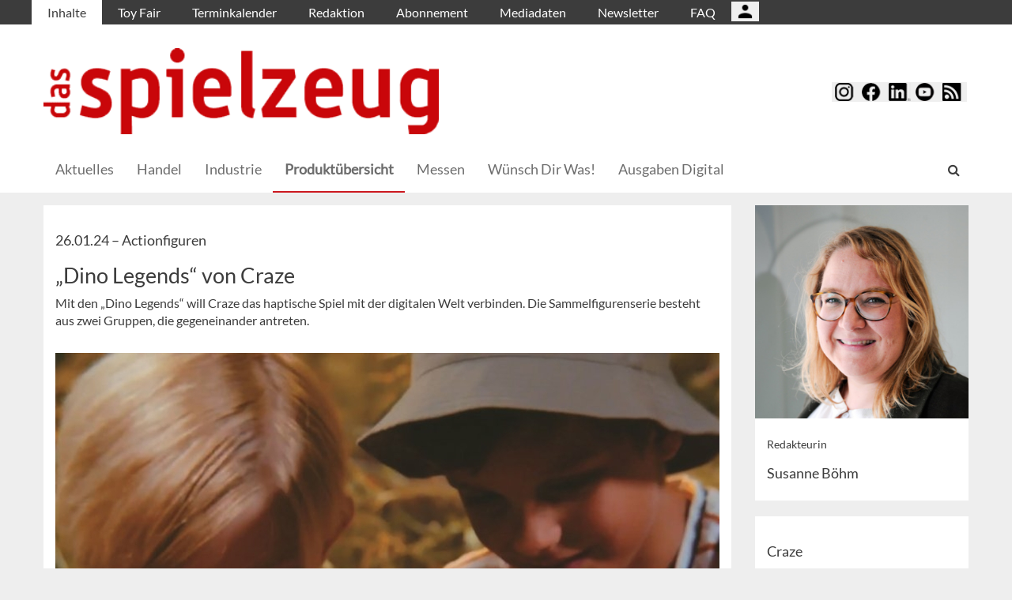

--- FILE ---
content_type: text/html; charset=UTF-8
request_url: https://dasspielzeug.de/Produkte/Dino-Legends-von-Craze/(gallery)/1
body_size: 9850
content:
<!DOCTYPE html>
 <!--[if lt IE 9 ]>
<html class="unsupported-ie ie" lang="de" data-ez-lang="ger-DE"><![endif]-->
<!--[if IE 9 ]>
<html class="ie ie9" lang="de" data-ez-lang="ger-DE"><![endif]-->
<!--[if (gt IE 9)|!(IE)]><!-->
<html lang="de" data-ez-lang="ger-DE"><!--<![endif]-->
    <head>
        
                                        
        
                            

                                        
                                                    


        
                                    
        <meta http-equiv="Content-Type" content="text/html; charset=utf-8" />
        <meta name="MSSmartTagsPreventParsing" content="TRUE" />
        <meta name="viewport" content="width=device-width, initial-scale=1.0, user-scalable=no" />

            
                                                                                                                                    <title>„Dino Legends“ von Craze | das spielzeug</title>
    <meta name="description" content="Mit den „Dino Legends“ will Craze das haptische Spiel mit der digitalen Welt verbinden. Die Sammelfigurenserie besteht aus zwei Gruppen, die gegeneinander ..." />

    <link rel="apple-touch-icon" sizes="57x57" href="/bundles/meisenbachadasspielzeug/images/favicon/apple-touch-icon-57x57.png">
    <link rel="apple-touch-icon" sizes="114x114" href="/bundles/meisenbachadasspielzeug/images/favicon/apple-touch-icon-114x114.png">
    <link rel="apple-touch-icon" sizes="72x72" href="/bundles/meisenbachadasspielzeug/images/favicon/apple-touch-icon-72x72.png">
    <link rel="apple-touch-icon" sizes="144x144" href="/bundles/meisenbachadasspielzeug/images/favicon/apple-touch-icon-144x144.png">
    <link rel="apple-touch-icon" sizes="60x60" href="/bundles/meisenbachadasspielzeug/images/favicon/apple-touch-icon-60x60.png">
    <link rel="apple-touch-icon" sizes="120x120" href="/bundles/meisenbachadasspielzeug/images/favicon/apple-touch-icon-120x120.png">
    <link rel="apple-touch-icon" sizes="76x76" href="/bundles/meisenbachadasspielzeug/images/favicon/apple-touch-icon-76x76.png">
    <link rel="apple-touch-icon" sizes="152x152" href="/bundles/meisenbachadasspielzeug/images/favicon/apple-touch-icon-152x152.png">
    <link rel="apple-touch-icon" sizes="180x180" href="/bundles/meisenbachadasspielzeug/images/favicon/apple-touch-icon-180x180.png">
    <link rel="icon" type="image/png" href="/bundles/meisenbachadasspielzeug/images/favicon/favicon-192x192.png" sizes="192x192">
    <link rel="icon" type="image/png" href="/bundles/meisenbachadasspielzeug/images/favicon/favicon-160x160.png" sizes="160x160">
    <link rel="icon" type="image/png" href="/bundles/meisenbachadasspielzeug/images/favicon/favicon-96x96.png" sizes="96x96">
    <link rel="icon" type="image/png" href="/bundles/meisenbachadasspielzeug/images/favicon/favicon-16x16.png" sizes="16x16">
    <link rel="icon" type="image/png" href="/bundles/meisenbachadasspielzeug/images/favicon/favicon-32x32.png" sizes="32x32">
    <meta name="msapplication-TileColor" content="#ffffff">
    <meta name="msapplication-TileImage" content="/bundles/meisenbachadasspielzeug/images/favicon/mstile-144x144.png">
    <meta name="msapplication-navbutton-color" content="#c9060a" />
    <meta name="application-name" content="„Dino Legends“ von Craze | das spielzeug" />
    <meta name="msapplication-starturl" content="https://dasspielzeug.de" />
    <meta name="msapplication-window" content="width=1024;height=768" />

                                        
    



    
                    
            <meta property="og:url" content="https://dasspielzeug.de/Produkte/Dino-Legends-von-Craze"/>
    



<!-- Facebook Meta Tags -->
<meta property="og:type" content="article"/>
<meta property="og:locale" content="ger-DE"/>

<meta property="og:title" content="„Dino Legends“ von Craze"/>
<meta property="og:url" content="https://dasspielzeug.de/Produkte/Dino-Legends-von-Craze/(gallery)/1"/>

<meta property="og:site_name" content="das spielzeug"/>


<meta property="og:description" content="Mit den „Dino Legends“ will Craze das haptische Spiel mit der digitalen Welt verbinden. Die Sammelfigurenserie besteht aus zwei Gruppen, die gegeneinander ..."/>
<meta property="og:image" content="https://dasspielzeug.de/var/app/storage/images/0/6/2/3/1653260-1-ger-DE/Craze-Dino-Legends.jpg"/><meta property="og:image:width" content="800"/><meta property="og:image:height" content="800"/>

    
    <meta property="article:publisher" content="Susanne Böhm"/>
    <meta property="article:published_time" content="2024-01-26CET00:00:00+0100"/>
<meta property="article:tag" content="Craze"/><meta property="article:tag" content="Dinosaurier"/><meta property="article:tag" content="Sammelfiguren"/>




<!-- Twitter Meta Tags -->
<meta name="twitter:card" content="summary_large_image">
<meta property="twitter:domain" content="dasspielzeug.de">
<meta property="twitter:url" content="https://dasspielzeug.de/Produkte/Dino-Legends-von-Craze/(gallery)/1">
<meta name="twitter:title" content="„Dino Legends“ von Craze">
<meta name="twitter:description" content="Das 1909 gegründete Magazin richtet sich an den Handel der Sparten Spielzeug, Spiele, Multimedia, Modellbau, Hobby &amp; Basteln sowie Festartikel.">
<meta name="twitter:image" content="https://dasspielzeug.de/var/app/storage/images/0/6/2/3/1653260-1-ger-DE/Craze-Dino-Legends.jpg">





        

            <link rel="stylesheet" type="text/css" href="/bundles/meisenbachadasspielzeug/css/main.css" />
    <link rel="stylesheet" type="text/css" href="/bundles/meisenbachadasspielzeug/css/update.css" />

        
                <link rel="stylesheet" type="text/css" href="/bundles/meisenbachsitembmastera/css/fancybox.css" />

        <link rel="stylesheet" href="/bundles/meisenbachsitembmastera/css/dsgvo-video-embed.css">
        <script type="text/javascript" src="/bundles/meisenbachsitembmastera/js/app.js"></script>
    </head>

    <body>
        
        <div id="page" class="none">
                                                                
        


<!-- Modal -->
<div class="modal fade" id="modalCenter" tabindex="-1" role="dialog" aria-labelledby="modalCenterTitle" aria-hidden="true">
  <div class="modal-dialog modal-dialog-centered" role="document">
    <div class="modal-content" style="background-color: #e6e6e6 ">
      <div class="modal-header">
          <input class="close" data-dismiss="modal" aria-label="Close"
                 style="top:5%;right:5%;position: absolute;font-size: 20px;margin-left: 50px;background-color: #6d6d6d;color: snow"
                 type="button" value="X" name="X">
        <h1 style="margin-top:65px;margin-left: 50px;margin-right: 28px;margin-bottom: 10px;color: #6d6d6d">Login für Abonnenten</h1>
        <h5 class="modal-title btn-primary" id="ModalTitle"
            style="padding:10px;padding-bottom:5px;margin-top:65px;margin-left: 50px;margin-right: 28px;margin-bottom: 10px;background-color: #6d6d6d">
            <p id="message" style="font-size: 15px;color: snow" class="btn-secondary">Bitte melden Sie sich an, um abonnierte Inhalte zu lesen.
            </p>
        </h5>
      </div>
      <div class="modal-body">

          <label id="user_label" style="font-size: 20px;margin-left: 50px;">Login E-Mail Adresse<br>
              <input class="form-control" id="user" type="email" style="color: black;font-size: 20px;">

          </label><br>
          <label id="pwd_label" style="font-size: 20px;margin-left: 50px;">Passwort<br>
              <input class="form-control" id="pwd" type="password" style="color: black;font-size: 20px;" >
          </label>
          <br>
          <br>
          <input id="location_id" type="hidden" style="color: black" value="0">
          <input id="issue_id" type="hidden" style="color: black" value="0">
          <input id="language_code" type="hidden" style="color: black" value="ger-DE">
          <input id="btn_login" class="btn btn-primary"
                 style="float:none;font-size: 25px;margin-left: 50px;"
                 type="button" value="Anmelden" name="Anmelden">
          <input id="btn_pw_request" class="btn btn-primary" style="float:none;font-size: 25px;margin-left: 50px;display:none" type="button" value="Passwort anfordern" name="Pw_Request">
          <input id="btn_logout" class="btn btn-primary" style="float:none;font-size: 25px;margin-left: 50px; display: none" type="button" value="Abmelden" name="Abmelden" data-dismiss="modal">






      </div>
      <div class="modal-footer">
          <input id="btn_pw_forgot"  style="font-size: 12px;margin-left: 312px;color: black;margin-right: 28px;" type="button" value="Passwort vergessen" name="Pw_Forgot">
          <input id="btn_go_back"  style="font-size: 12px;margin-left: 312px;color: black;display: none;margin-right: 28px;" type="button" value="Nein Danke" name="Go_Back">


                </div>
    </div>
  </div>
</div>



<script>
    function showLoginOverlay() {
        // let element = document.getElementById( 'login-overlay' );
        let element = document.getElementById( 'overlay-outer' );
        fade_in(element);
        // document.getElementById( 'login-overlay' ).style.display = 'block';
    }
    function hideLoginOverlay() {
        // let element = document.getElementById( 'login-overlay' );
        let element = document.getElementById( 'overlay-outer' );
        fade_out(element);
        // document.getElementById( 'login-overlay' ).style.display = 'none';
        // document.getElementById( 'pwd_label' ).style.display = 'block';
    }
    function fade_out(element) {
        var op = 1;  // initial opacity
        var timer = setInterval(function () {
            if (op <= 0.1){
                clearInterval(timer);
                element.style.display = 'none';
            }
            element.style.opacity = op;
            element.style.filter = 'alpha(opacity=' + op * 100 + ")";
            op -= op * 0.1;
        }, 10);
    }
    function fade_in(element) {
        var op = 0.1;  // initial opacity
        element.style.display = 'block';
        var timer = setInterval(function () {
            if (op >= 0.9){
                clearInterval(timer);
            }
            element.style.opacity = op;
            element.style.filter = 'alpha(opacity=' + op * 100 + ")";
            op += op * 0.1;
        }, 10);
    }
    function setCenter() {
        //console.log('scroll');
        let element = document.getElementById( 'login-overlay' );
        // element.style.transform = translateX(50);
        element.style.transform = translate(50, 50);
        element.style.WebkitTransform = translate(50, 50);
        element.style.msTransform = translate(50, 50);
        element.style.MozTransform = translate(50, 50);

    }

</script>
<script>
    jQuery(document).ready(function(){
        let is_logged_in = false;
        $.ajax({
            url:'/checkLoginStatus',
            type:'POST',
            // data:{
            //     is_logged_in:is_logged_in
            // },
            success:function(response){
                var msg = "";
                //console.log(response);
                json_object = response;

                if ( typeof json_object.user_is_logged_in !== 'undefined' ){
                    is_logged_in = json_object.user_is_logged_in;
                }
                console.log("is_logged_in"+is_logged_in);
                if ( typeof json_object.message !== 'undefined' ){
                    msg = json_object.message;
                }
                if ( is_logged_in ){
                    $("#btn_logout").show();
                    $("#btn_login").hide();
                    $("#user_label").hide();
                    $("#pwd_label").hide();
                    $("#btn_pw_forgot").hide();
                    $("#message").html(msg);
                }
            },
            error: function(a, b, c) {
              console.log('error:\n');
              console.log(a);
              console.log(b);
              console.log(c);
            }
        });

        // $(window).scroll(function(){
        // $('#overlay-outer').scroll(function(){
        //   console.log('SCROLL BODY');
        //   // let element = $('#login-overlay');
        //     $('#login-overlay').css({
        //       '-webkit-transform' : 'translate( -50%, -50% )',
        //       '-moz-transform'    : 'translate( -50%, -50% )',
        //       '-ms-transform'     : 'translate( -50%, -50% )',
        //       '-o-transform'      : 'translate( -50%, -50% )',
        //       'transform'         : 'translate( -50%, -50% )'
        //     });
        //
        // });
        jQuery("#btn_login").click(function(){
            console.log('try Login');
            $("#pwd").show();
            var user = $("#user").val().trim();
            //console.log(user);
            var password = $("#pwd").val().trim();
            var issue_id = $("#issue_id").val().trim();
            var location_id = $("#location_id").val().trim();
            var language = $("#language_code").val().trim();
            // console.log(language);

            if( user != "" && password != "" ){
                //console.log('not empty');
                $.ajax({
                    url:'/loginUser',
                    type:'POST',
                    data:{
                        user:user,
                        password:password,
                        location_id:location_id,
                        issue_id:issue_id,
                        language:language
                    },
                    success:function(response){
                        var msg = "";
                        let has_access = false;
                        let logged_in = false;
                        //console.log(response);
                        json_object = response;
                        // console.log(json_object.message);
                        if ( typeof json_object.message !== 'undefined' ){
                           msg = json_object.message;
                        }
                        if ( typeof json_object.has_access !== 'undefined' ){
                           has_access = json_object.has_access;
                        }
                        if (has_access){
                            $("#btn-watch-issue").show();
                            $("#payment-info").hide();
                            $("#btn-watch-e_paper").show();
                            $("#btn-download-issue").show();
                            $("#btn-pay-issue").hide();
                        }
                        else {
                            $("#btn-watch-issue").hide();
                            $("#payment-info").show();
                            $("#btn-watch-e_paper").hide();
                            $("#btn-download-issue").hide();
                            $("#btn-pay-issue").show();
                        }
                        if ( typeof json_object.logged_in !== 'undefined' ){
                            logged_in = json_object.logged_in;
                        }
                        if (logged_in) {
                            $("#btn-login-issue").hide();
                            $("#btn_login").hide();
                            $("#user_label").hide();
                            $("#pwd_label").hide();
                            $("#btn_pw_forgot").hide();
                            $("#btn_logout").show();
                            // $("#overlay-outer").hide();
                            $("#modal").hide();
                        }

                        $("#message").html(msg);
                    },
                    error: function(a, b, c) {
                      console.log('error:\n');
                      console.log(a);
                      console.log(b);
                      console.log(c);
                    }
                });
            }
            else {
                $("#message").html('Bitte geben Sie Ihre E-Mail Adresse und Ihr Passwort ein.');
            }
        });
        jQuery("#btn_auth").click(function(){
            console.log('try auth');
            // $("#pwd").show();
            // var user = $("#user").val().trim();
            // console.log(user);
            // var password = $("#pwd").val().trim();
            // var issue_id = $("#issue_id").val().trim();
            // var location_id = $("#location_id").val().trim();
            // var language = $("#language_code").val().trim();
            // console.log(language);


                //console.log('not empty');
                $.ajax({
                    url:'/loginUserAuthKey',
                    type:'POST',
                    // data:{
                    //     user:user,
                    //     password:password,
                    //     location_id:location_id,
                    //     issue_id:issue_id,
                    //     language:language
                    // },
                    success:function(response){
                        var msg = "";
                        let has_access = false;
                        let logged_in = false;
                        //console.log(response);
                        json_object = response;
                        //console.log(json_object.message);
                        if ( typeof json_object.message !== 'undefined' ){
                           msg = json_object.message;
                        }
                        if ( typeof json_object.has_access !== 'undefined' ){
                           has_access = json_object.has_access;
                        }
                        if (has_access){
                            $("#btn-watch-issue").show();
                            $("#payment-info").hide();
                            $("#btn-download-issue").show();
                            $("#btn-pay-issue").hide();
                        }
                        else {
                            $("#btn-watch-issue").hide();
                            $("#payment-info").show();
                            $("#btn-download-issue").hide();
                            $("#btn-pay-issue").show();
                        }
                        if ( typeof json_object.success !== 'undefined' ){
                            logged_in = json_object.logged_in;
                        }
                        if (logged_in) {
                            $("#btn-login-issue").hide();
                            $("#btn_login").hide();
                            $("#user_label").hide();
                            $("#pwd_label").hide();
                            $("#btn_pw_forgot").hide();
                            $("#btn_logout").show();
                            // $("#overlay-outer").hide();
                            $("#modal").hide();
                        }

                        $("#message").html('auth success');
                    },
                    error: function(a, b, c) {
                      console.log('error:\n');
                      console.log(a);
                      console.log(b);
                      console.log(c);
                      $("#message").html('digital_issue.messages.no_auth');
                    }
                });


        });
        jQuery("#btn_logout").click(function(){
            console.log('try Logout');
            var user = $("#user").val().trim();
            //console.log(user);
            var language = $("#language_code").val().trim();
            console.log(language);

                console.log('not empty');
                $.ajax({
                    url:'/logoutUser',
                    type:'POST',
                    data:{
                        logout:true

                    },
                    success:function(response){
                        var msg = "";
                        //console.log(response);
                        json_object = response;
                        console.log(json_object.message);
                        if ( typeof json_object.message !== 'undefined' ){
                           msg = json_object.message;
                        }
                        $("#btn_login").show();
                        $("#pwd_label").show();
                        $("#user_label").show();
                        $("#btn_pw_forgot").show();
                        $("#btn_logout").hide();
                        $("#btn-watch-issue").hide();
                        $("#payment-info").show();
                        $("#btn-watch-e_paper").hide();
                        $("#btn-download-issue").hide();
                        $("#btn-login-issue").show();
                        // $("#overlay-outer").hide();
                        $("#btn-pay-issue").show();
                        $("#message").html(msg);

                    },
                    error: function(a, b, c) {
                      console.log('error:\n');
                      console.log(a);
                      console.log(b);
                      console.log(c);
                    }
                });

        });
        jQuery("#btn_pw_forgot").click(function(){
            $('#pwd_label').hide();
            $("#btn_go_back").show();
            $("#btn_pw_request").show();
            $("#btn_pw_forgot").hide();
            $('#btn_login').hide();

        });

         jQuery("#btn_go_back").click(
             goBack
         );



        jQuery("#btn_pw_request").click(function(){


            console.log('try Login');
            var user = $("#user").val().trim();
            var language = $("#language_code").val().trim();
            //console.log(user);
            // #13217
            if( user != "" && user.includes("@") && user.includes(".") ){
                $.ajax({
                    url:'/loginUserPwReset',
                    type:'POST',
                    data:{
                        login_email:user,
                        language:language,
                    },
                    success:function(response){
                        var msg = "";
                        //console.log(response);
                        json_object = response;
                        if ( typeof json_object.msg !== 'undefined' ){
                            msg = json_object.msg;
                            $("#message").html(msg);
                            $("#btn_pw_forgot").show();
                            $("#btn_pw_request").hide();
                            $('#btn_login').show();
                            $('#pwd_label').show();
                            $("#btn_go_back").hide();
                        }
                    },
                    error: function(a, b, c) {
                      msg = 'Bitte geben Sie Ihre E-Mail Adresse ein.'+' Error 2';
                      $("#message").html(msg);
                      console.log('error:\n');
                      console.log(a);
                      console.log(b);
                      console.log(c);
                    }
                });
            }
            else {
                msg = 'Bitte geben Sie Ihre E-Mail Adresse ein.';
                $("#message").html(msg);
            }
        });
        function goBack()
        {
            $("#message").html('Bitte geben Sie Ihre E-Mail Adresse und Ihr Passwort ein.');
            $("#btn_pw_forgot").show();
            $("#btn_pw_request").hide();
            $('#btn_login').show();
            $('#pwd_label').show();
            $("#btn_go_back").hide();
        }
        
    });
</script>
                                                    <header>
                                
                                    <div id="page_header_nav" class="hidden-sm hidden-xs">
                        <div class="outer">
                            <ul class="nav navbar-nav" style="max-height:2.15em;overflow:hidden;"><li id="nav-li-708" class="current_ancestor"><a href="/">Inhalte</a></li><li id="nav-li-757"><a href="/Toy-Fair">Toy Fair</a></li><li id="nav-li-709"><a href="/Terminkalender">Terminkalender</a></li><li id="nav-li-712"><a href="/Redaktion">Redaktion</a></li><li id="nav-li-710"><a href="/Abonnement">Abonnement</a></li><li id="nav-li-800"><a href="/Mediadaten">Mediadaten</a></li><li id="nav-li-12767"><a href="https://rdir.de/form.do?agnCI=893&amp;agnFN=SP_2018_DOI_1" target="_blank">Newsletter</a></li><li id="nav-li-30206"><a href="/FAQ">FAQ</a></li><li id="nav-li-108722"><button type="button" style="margin-top: 2px;padding-left: 20px;background-image: url('/bundles/meisenbachsitembmastera/images/icons8-user-48.png');
                    margin-right: 2px;" class="btn btn-secondary btn-socialmedia-quad user-login-button" data-toggle="modal" data-target="#modalCenter" ></button></li></ul>                        </div>
                    </div>
                
                                    <div id="page_header_logo">
                        <div class="outer">
                                                            <a href="/" class="logo" title="das spielzeug">
                                    <img src="/bundles/meisenbachadasspielzeug/images/logo.png" alt="das spielzeug" class="img-responsive" />
                                </a>
                                                            <div class="btn-group pull-right btn-group-sm social-media-btn-position" role="group" aria-label="Basic example">
        
        <button type="button" class="btn btn-secondary btn-socialmedia-quad btn-instagram-violet" onclick="window.open('https://www.instagram.com/dasspielzeug/','_blank');"></button>
        <button type="button" class="btn btn-secondary btn-socialmedia-quad btn-facebook-blue" onclick="window.open('https://www.facebook.com/dasspielzeug','_blank');"></button>
        <button type="button" class="btn btn-secondary btn-socialmedia-quad btn-linkedin-blue" onclick="window.open('https://www.linkedin.com/showcase/fachmagazin-das-spielzeug','_blank');"></button>
                <button type="button" class="btn btn-secondary btn-socialmedia-quad btn-youtube-red" onclick="window.open('https://www.youtube.com/channel/UCTuCnkvXBS2hAc6zUy3PONA','_blank');"></button>
        <button type="button" class="btn btn-secondary btn-socialmedia-quad btn-rss-orange" onclick="window.open('/rss','_blank');"></button>
    </div>
                        </div>
                    </div>
                
                                <div id="fixed-elements" class="hidden-print">
                    <nav id="nav">
                        <div class="outer">
                            <div class="container-fluid">
                                <div class="row">
                                    <div class="col-sm-12">
                                        <div id="navLogo">
                                                                                            <a href="/" title="das spielzeug">
                                                    <img src="/bundles/meisenbachadasspielzeug/images/logo.png" alt="das spielzeug" class="img-responsive" />
                                                </a>
                                                                                    </div>

                                        <div id="nav-main-main" class="navbar navbar-default hidden-sm hidden-xs" role="navigation">
                                                <div id="nav-main" class="navbar-inner"><ul class="nav navbar-nav"><li id="nav-li-724"><a href="/"> Aktuelles</a></li><li id="nav-li-61"><a href="/Handel">Handel</a></li><li id="nav-li-74"><a href="/Industrie">Industrie</a></li><li id="nav-li-37810" class="current_ancestor"><a href="/Produktuebersicht">Produktübersicht</a></li><li id="nav-li-747"><a href="/Messen">Messen</a></li><li id="nav-li-162764"><a href="/Wuensch-Dir-Was">Wünsch Dir Was!</a></li><li id="nav-li-101277"><a href="/Ausgaben-Digital">Ausgaben Digital</a></li></ul><div class="trigger-search"><i class="fa fa-search"></i><span class="hide-desktop">
            search.box
        </span></div></div>                                        </div>

                                        <div class="navbar navbar-default navbar-mobile visible-sm visible-xs" role="navigation">
                                            <div id="nav-mobile" class="navbar-inner">
                                                <div class="navbar-header">
                                                    <button type="button" class="navbar-toggle" data-toggle="collapse" data-target=".navbar-collapse">
                                                        <span class="sr-only">Toggle navigation</span>
                                                        <span class="icon-bar"></span>
                                                        <span class="icon-bar"></span>
                                                        <span class="icon-bar"></span>
                                                    </button>

                                                                       <button type="button" class="btn btn-secondary btn-socialmedia-quad-top-nav btn-rss-orange-top-nav pull-right" onclick="window.open('/rss','_blank');"><span class="hidden-xs">  </span></button>
    <button type="button" class="btn btn-secondary btn-socialmedia-quad-top-nav btn-youtube-red-top-nav pull-right" onclick="window.open('https://www.youtube.com/channel/UCTuCnkvXBS2hAc6zUy3PONA','_blank');" style="margin-right: 5px;">  <span class="hidden-xs">  </span></button>
    <button type="button" class="btn btn-secondary btn-socialmedia-quad-top-nav btn-linkedin-blue-top-nav pull-right" onclick="window.open('https://www.linkedin.com/showcase/fachmagazin-das-spielzeug','_blank');"><span class="hidden-xs"> </span></button>
    <button type="button" class="btn btn-secondary btn-socialmedia-quad-top-nav btn-facebook-blue-top-nav pull-right" onclick="window.open('https://www.facebook.com/dasspielzeug','_blank');">  <span class="hidden-xs">  </span></button>
    <button type="button" class="btn btn-secondary btn-socialmedia-quad-top-nav btn-instagram-violet-top-nav pull-right" onclick="window.open('https://www.instagram.com/dasspielzeug/','_blank');">  <span class="hidden-xs">  </span></button>
    
                                                </div>

                                                <div id="navbarCollapse" class="collapse navbar-collapse">
                                                    <form id="site-wide-search-form" class="form-search" role="search" method="get" action="/search">
                                                        <input class="search-query form-control" type="search" name="SearchText" id="site-wide-search-field" placeholder="Suchbegriff" />
                                                    </form>

                                                    <ul class="nav navbar-nav"><li id="nav-li-708" class="current_ancestor"><a href="/">Inhalte</a><ul class="nav navbar-nav menu_level_1"><li><a href="/"> Aktuelles</a></li><li><a href="/Handel">Handel</a></li><li><a href="/Industrie">Industrie</a></li><li><a href="/Produktuebersicht">Produktübersicht</a></li><li><a href="/Messen">Messen</a></li><li><a href="/Wuensch-Dir-Was">Wünsch Dir Was!</a></li><li><a href="/Ausgaben-Digital">Ausgaben Digital</a></li></ul></li><li id="nav-li-757"><a href="/Toy-Fair">Toy Fair</a></li><li id="nav-li-709"><a href="/Terminkalender">Terminkalender</a></li><li id="nav-li-712"><a href="/Redaktion">Redaktion</a></li><li id="nav-li-710"><a href="/Abonnement">Abonnement</a></li><li id="nav-li-800"><a href="/Mediadaten">Mediadaten</a></li><li id="nav-li-12767"><a href="https://rdir.de/form.do?agnCI=893&amp;agnFN=SP_2018_DOI_1" target="_blank">Newsletter</a></li><li id="nav-li-30206"><a href="/FAQ">FAQ</a></li><li id="nav-li-108722"><button type="button" style="margin-top: 2px;padding-left: 20px;background-image: url('/bundles/meisenbachsitembmastera/images/icons8-user-48.png');
                    margin-right: 2px;" class="btn btn-secondary btn-socialmedia-quad user-login-button" data-toggle="modal" data-target="#modalCenter" ></button></li></ul>                                                </div>

                                            </div>
                                        </div>
                                    </div>
                                </div>
                            </div>
                        </div>
                    </nav>
                    <div id="search-area" style="display: none;">
                        <div class="container-fluid">
                            <div class="row">
                                <div class="col-sm-12 search-col">
                                    <form id="site-wide-search-form" class="form-search" role="search" method="get" action="/search">
                                        <input class="search-query form-control" type="search" name="SearchText" id="site-wide-search-field" placeholder="Suchbegriff" />
                                    </form>
                                </div>
                            </div>
                        </div>
                    </div>
                </div>
                            </header>
            
                                            
                                                                                                         <div id="ad-WSKY-tl" class="ad visible-lg visible-md visible-sm header-fix hidden-print"
             style="max-width: 160px;" data-spy="affix" data-offset-top="199" data-offset-bottom="100"><script src="//meisenbach.adspirit.de/adscript.php?pid=49pid&ord=1769190661"></script><noscript><a href="//meisenbach.adspirit.de/adnoclick.php?pid=49&ord=1769190661" target="_top"><img src="data:  image/jpg;base64,"
                             alt="Hier klicken!" border="0" width="160" height="600"/></a></noscript></div>
                    <div id="ad-WSKY-tr" class="ad visible-lg visible-md visible-sm header-fix hidden-print"
             style="max-width: 160px;" data-spy="affix" data-offset-top="199" data-offset-bottom="100"><script src="//meisenbach.adspirit.de/adscript.php?pid=41pid&ord=1769190661"></script><noscript><a href="//meisenbach.adspirit.de/adnoclick.php?pid=41&ord=1769190661" target="_top"><img src="data:  image/jpg;base64,"
                             alt="Hier klicken!" border="0" width="160" height="600"/></a></noscript></div>

                    <div class="container-fluid ad-fire-container">
                        <div class="row">
                            <div class="col-xs-12">
                                <div id="ad-FIRE" class="ad visible-lg visible-md visible-sm hidden-print"
             style="max-width: 1200px;"><script src="//meisenbach.adspirit.de/adscript.php?pid=95pid&ord=1769190661"></script><noscript><a href="//meisenbach.adspirit.de/adnoclick.php?pid=95&ord=1769190661" target="_top"><img src="data:  image/jpg;base64,"
                             alt="Hier klicken!" border="0" width="1200" height="110"/></a></noscript></div>
                            </div>
                        </div>
                    </div>
                                                        <div>
            </div>
            <div class="content">
                                    

    
                
                <div class="container-fluid">
                    <div class="row">
                        <div class="col-sm-12 col-xs-12">
                                  
         <section class="content-view-gallery"><article class="class-article row"><div class="col-md-9 col-sm-8 col-xs-12"><div class="bg-white article-detail"><div class="attribute-header"><h3>
                        26.01.24

                                                    &ndash; <span class="ezstring-field">Actionfiguren</span></h3><h1><span class="ezstring-field">„Dino Legends“ von Craze</span></h1></div><div class="ezxmltext-field" ><p>Mit den „Dino Legends“ will Craze das haptische Spiel mit der digitalen Welt verbinden. Die Sammelfigurenserie besteht aus zwei Gruppen, die gegeneinander antreten.</p></div><div class="clearfix"></div><div class="clearfix"></div><div class="article-image article-image-large"><figure class="attribute-image" title="Craze-Dino-Legends.jpg"><a href="/Produkte/Dino-Legends-von-Craze/(gallery)/1"><span><img src="https://dasspielzeug.de/var/app/storage/images/_aliases/gallery/0/6/2/3/1653260-1-ger-DE/Craze-Dino-Legends.jpg" alt="Craze-Dino-Legends.jpg" width="" height="" class="img-responsive" /></span></a><figcaption class="attribute-caption"><div class="ezxmltext-field" ><p>Die 14 Charaktere der „Dino Legends“ treten in Battles gegeneinander an. © Craze</p></div>

                                                &nbsp;
                    </figcaption></figure></div><div class="article-images"><div><figure class="attribute-image" title="Craze-Dino-Legends.jpg"><a href="/Produkte/Dino-Legends-von-Craze/(gallery)/1"><span><img src="https://dasspielzeug.de/var/app/storage/images/_aliases/teaser_ref/0/6/2/3/1653260-1-ger-DE/Craze-Dino-Legends.jpg" alt="Craze-Dino-Legends.jpg" width="" height="" class="img-responsive" /></span></a><figcaption class="attribute-caption"><div class="ezxmltext-field" ><p>Die 14 Charaktere der „Dino Legends“ treten in Battles gegeneinander an. © Craze</p></div>

                                                &nbsp;
                    </figcaption></figure></div></div><div class="clearfix"></div><div><a href="/Produkte/Dino-Legends-von-Craze" class="btn btn-primary btn-block">
                            Zurück zum Artikel
                        </a></div><div class="attribute-socialize hidden-print"><div id="socialshareprivacy"></div></div></div><div class="keywords hidden-print"><h4>Weitere Artikel zu:</h4><ul><li><a href="/tags/id/3467">
                                        Craze
                                    </a></li><li><a href="/tags/id/4873">
                                        Dinosaurier
                                    </a></li><li><a href="/tags/id/3555">
                                        Sammelfiguren
                                    </a></li></ul></div></div>
            <div class="col-md-3 col-sm-4 col-xs-12 hidden-print">
                <aside>
                    <section class="content-view-aside">
                        

    
<div class="page-ads-aside">
                        
            </div>
                        <div class="content-grid-item content-view-block block-item-content-grid-author"><a href="/Redaktion/Susanne-Boehm"><img src="https://dasspielzeug.de/var/app/storage/images/_aliases/author/medien/bilder/dasspielzeug/redaktion/susanne-boehm-copyright-meisenbach/1570825-1-ger-DE/Susanne-Boehm-Copyright-Meisenbach.jpg" width="338" height="338" alt="Susanne Böhm" class="img-responsive" /></a><a href="/Redaktion/Susanne-Boehm"><div class="text"><div class="attribute-header"><h6 class="h5"><span class="position"><span class="ezstring-field">Redakteurin</span></span></h6><h3><span class="ezstring-field">Susanne Böhm</span></h3></div><div class="attribute-short"><div class="eztext-field"></div></div></div></a></div><div class="row"><div class="col-sm-12 col-xs-12"><div class="content-grid-item"><div class="text"><div class="company"><h3><span class="ezstring-field">Craze</span></h3></div><div class="company-link"><i class="fa fa-external-link"></i>&nbsp;
                                                                                                <a href="https://craze.toys/" target="_blank">Zum Unternehmen</a></div></div></div></div></div><div class="row block-item-suggested-content"><div class="col-sm-12 col-xs-12"><div class="content-grid-item"><ul class="nav nav-tabs" role="tablist"><li class="active"><a href="#mostread" role="tab" data-toggle="tab">
                            Meistgelesen
                        </a></li><li><a href="#newest" role="tab" data-toggle="tab">
                            Aktuelles
                        </a></li></ul><div class="tab-content"><div class="tab-pane active" id="mostread"><div class="suggested-content-item block-item-suggested-content-article"><h4>21.01.26</h4><h4><span class="ezstring-field">Fokus auf den stationären Handel</span></h4><h3><a title="O-175759" href="/Handel/Rofu-Kinderland-startet-Sanierung-in-Eigenverwaltung"><span class="ezstring-field">Rofu Kinderland startet Sanierung in Eigenverwaltung</span></a></h3><h4>
                                                                                                            Von&nbsp; Katja Keienburg
                                                                            </h4></div><div class="suggested-content-item block-item-suggested-content-article"><h4>22.01.26</h4><h4><span class="ezstring-field">Auszeichnung</span></h4><h3><a title="O-175881" href="/Messen/Das-sind-die-Nominierten-des-ToyAward-2026"><span class="ezstring-field">Das sind die Nominierten des „ToyAward 2026“ </span></a></h3><h4>
                                                                                                            Von&nbsp; Katja Keienburg
                                                                            </h4></div><div class="suggested-content-item block-item-suggested-content-article"><h4>14.01.26</h4><h4><span class="ezstring-field">Thalia </span></h4><h3><a title="O-175368" href="/Handel/Uebernahme-des-Spielwarenfachgeschaefts-Spielmit-in-Stadthagen"><span class="ezstring-field">Übernahme des Spielwarenfachgeschäfts „Spielmit“ in Stadthagen </span></a></h3><h4>
                                                                                                            Von&nbsp; Katja Keienburg
                                                                            </h4></div><div class="suggested-content-item block-item-suggested-content-article"><h4>21.01.26</h4><h4><span class="ezstring-field">In eigener Sache</span></h4><h3><a title="O-175417" href="/Handel/Jetzt-lesen-das-spielzeug-02-2026-ist-da"><span class="ezstring-field">Jetzt lesen: das spielzeug 02-2026 ist da!</span></a></h3><h4>
                                                                                                            Von&nbsp; Kerstin Barthel
                                                                            </h4></div><div class="suggested-content-item block-item-suggested-content-article"><h4>19.01.26</h4><h4><span class="ezstring-field">Gemeinsamer Auftritt auf der Spielwarenmesse 2026</span></h4><h3><a title="O-175588" href="/Industrie/TimeTEX-uebernimmt-HCM-Kinzel"><span class="ezstring-field">TimeTEX übernimmt HCM Kinzel </span></a></h3><h4>
                                                                                                            Von&nbsp; Kerstin Barthel
                                                                            </h4></div></div><div class="tab-pane" id="newest"><div class="suggested-content-item block-item-suggested-content-article"><h4>23.01.26</h4><h4><span class="ezstring-field">NIQ-Studie </span></h4><h3><a href="/Handel/Kaufkraft-nimmt-um-5-zu"><span class="ezstring-field">Kaufkraft nimmt um 5 % zu</span></a></h3><h4>
                                                                                                    Von&nbsp; Susanne Böhm
                                                                    </h4></div><div class="suggested-content-item block-item-suggested-content-article"><h4>23.01.26</h4><h4><span class="ezstring-field">Carletto</span></h4><h3><a href="/Produkte/Kreatives-und-PBS/Nachhaltige-Kreativwelten-von-Plus-Plus-und-Eugy"><span class="ezstring-field">Nachhaltige Kreativwelten von Plus-Plus und Eugy</span></a></h3><h4>
                                                                                                    Von&nbsp; Katja Keienburg
                                                                    </h4></div><div class="suggested-content-item block-item-suggested-content-article"><h4>23.01.26</h4><h4><span class="ezstring-field">Personalie</span></h4><h3><a href="/Industrie/Moose-Toys-Neue-Fuehrungsstruktur-in-der-DACH-Region"><span class="ezstring-field">Moose Toys: Neue Führungsstruktur in der DACH-Region </span></a></h3><h4>
                                                                                                    Von&nbsp; Katja Keienburg
                                                                    </h4></div><div class="suggested-content-item block-item-suggested-content-article"><h4>22.01.26</h4><h4><span class="ezstring-field">Petra Strobl, Licensing International Germany</span></h4><h3><a href="/Industrie/Zukunft-gestalten-Lizenzen-als-Schluessel-fuer-Wachstum-und-neue-Zielgruppen"><span class="ezstring-field">Zukunft gestalten: Lizenzen als Schlüssel für Wachstum und neue Zielgruppen</span></a></h3><h4><span class="ezstring-field">Petra Strobl</span></h4></div><div class="suggested-content-item block-item-suggested-content-article"><h4>22.01.26</h4><h4><span class="ezstring-field">Mack Magic </span></h4><h3><a href="/Industrie/Von-der-Erlebniswelt-zur-Medienmarke"><span class="ezstring-field">Von der Erlebniswelt zur Medienmarke </span></a></h3><h4>
                                                                                                    Von&nbsp; Kerstin Barthel
                                                                    </h4></div></div></div></div></div></div><!-- r2 -->                    </section>
                </aside>
            </div>
        </article>
    </section>

                        </div>
                    </div>
                </div>
            </div>
        </div>

                    <footer class="hidden-print">
                <div>
                    <div class="container-fluid">
                        <div class="row">
                            <ul class="links"><li id="nav-li-30206"><a href="/FAQ">FAQ</a></li><li id="nav-li-761"><a href="http://www.meisenbach.de" target="_blank">Meisenbach Verlag</a></li><li id="nav-li-730"><a href="/Datenschutz">Datenschutz</a></li><li id="nav-li-800"><a href="/Mediadaten">Mediadaten</a></li><li id="nav-li-732"><a href="/Impressum">Impressum</a></li><li id="nav-li-40484"><a href="https://dasspielzeug.de/rss" target="_blank">RSS Feed</a></li><li id="nav-li-21098"><a href="https://www.facebook.com/dasspielzeug" target="_blank">Facebook</a></li><li id="nav-li-21099"><a href="https://www.instagram.com/dasspielzeug/" target="_blank">Instagram</a></li><li id="nav-li-187854"><a href="https://www.linkedin.com/showcase/fachmagazin-das-spielzeug" target="_blank">LinkedIn</a></li></ul>                        </div>
                    </div>
                    <a href="http://www.meisenbach.de" target="_blank">
                                                <img class="logo" style="height: 30px;width: auto;" src="/bundles/meisenbachsitembmastera/images/Meiba-Logo-2018_Footer.gif" alt="Meisenbach Logo" />
                    </a>
                </div>
            </footer>
        
            
            <script src="/bundles/meisenbachsitembmastera/webpack/app.min.js"></script>
            <script>
                $(document).ready(function(){
                    $('[data-toggle="tooltip"]').tooltip(); // activate tooltips for bootstrap
                });
            </script>

            <script type="application/javascript">
                // todo: move to javascript file
                function redirectTo(url)
                {
                    Win10Alert.controller.clearAll();
                    Win10Alert.controller.show();
                    Win10Alert.controller.setOptions({ title: "Article: No translation found", body: "Do you want to call the alternative translation&#039;s homepage?" });
                    Win10Alert.controller.addButton({ label: "Call Homepage",onclick: "window.location.href='"+url+"'"});
                    Win10Alert.controller.addButton({ label: "Cancel",onclick: "Win10Alert.controller.hide();"});
                }

            </script>

                    

        








    <script src="//meisenbach.adspirit.de/adasync.js" async type="text/javascript" language="JavaScript"></script>
    </body>
</html>
